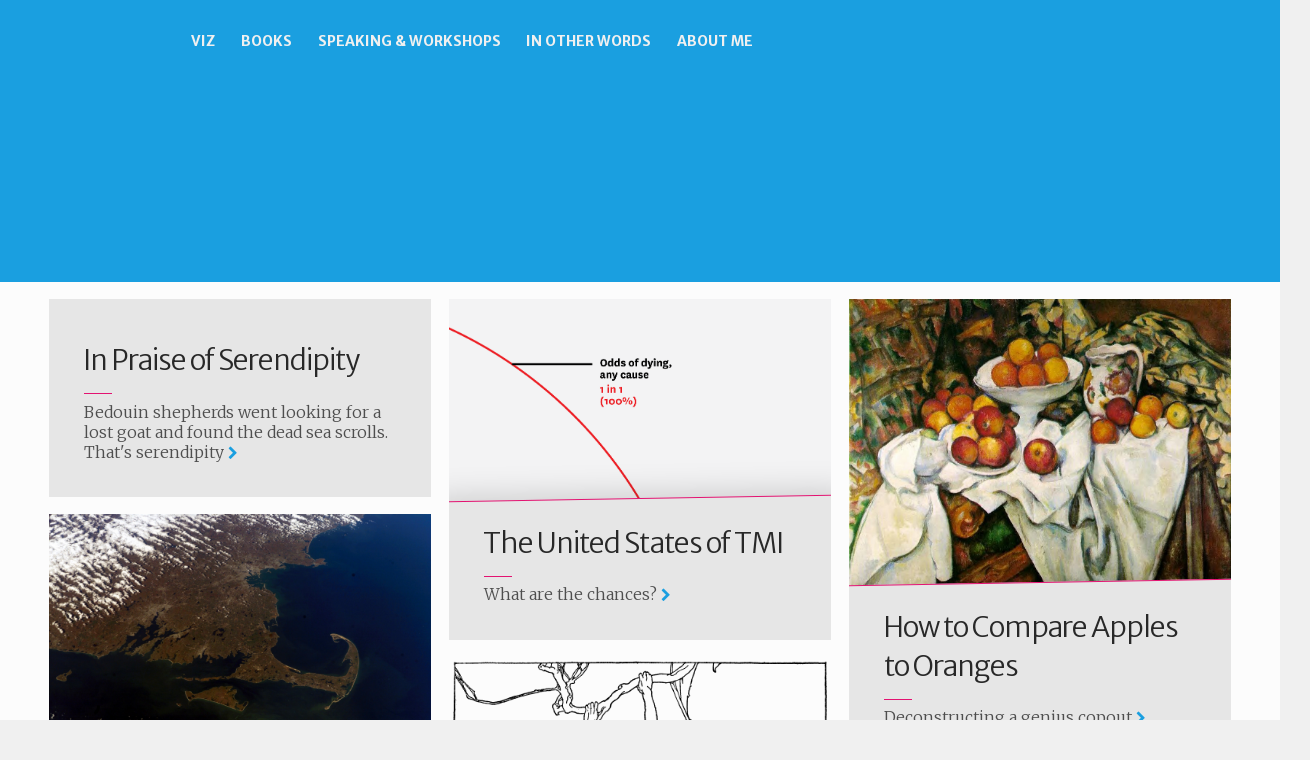

--- FILE ---
content_type: text/html; charset=utf-8
request_url: https://scottberinato.com/page/3/
body_size: 2668
content:
<!DOCTYPE html>
<html>

	<head>
		<meta http-equiv="Content-Type" content="text/html" charset="UTF-8" />
		<meta http-equiv="X-UA-Compatible" content="IE=edge,chrome=1" />

		<title>scott berinato (Page 3)</title>

		<meta name="HandheldFriendly" content="True" />
		<meta name="viewport" content="width=device-width, initial-scale=1.0" />

		<link rel="stylesheet" type="text/css" href="https://scottberinato.com/assets/css/dependencies.css?v=375a176577" />
		<link rel="stylesheet" type="text/css" href="https://scottberinato.com/assets/css/style.css?v=375a176577" />

		<link rel="icon" href="https://scottberinato.com/content/images/size/w256h256/2017/07/logobar-icon-1.png" type="image/png">
    <link rel="canonical" href="https://scottberinato.com/page/3/">
    <meta name="referrer" content="no-referrer-when-downgrade">
    <link rel="prev" href="https://scottberinato.com/page/2/">
    <link rel="next" href="https://scottberinato.com/page/4/">
    <meta name="generator" content="Ghost 6.16">
    <link rel="alternate" type="application/rss+xml" title="scott berinato" href="https://scottberinato.com/rss/">
    <script defer src="https://cdn.jsdelivr.net/ghost/portal@~2.58/umd/portal.min.js" data-i18n="true" data-ghost="https://scottberinato.com/" data-key="688d73e8ffc4982316ce8acc3a" data-api="https://scott-berinato.ghost.io/ghost/api/content/" data-locale="en" crossorigin="anonymous"></script><style id="gh-members-styles">.gh-post-upgrade-cta-content,
.gh-post-upgrade-cta {
    display: flex;
    flex-direction: column;
    align-items: center;
    font-family: -apple-system, BlinkMacSystemFont, 'Segoe UI', Roboto, Oxygen, Ubuntu, Cantarell, 'Open Sans', 'Helvetica Neue', sans-serif;
    text-align: center;
    width: 100%;
    color: #ffffff;
    font-size: 16px;
}

.gh-post-upgrade-cta-content {
    border-radius: 8px;
    padding: 40px 4vw;
}

.gh-post-upgrade-cta h2 {
    color: #ffffff;
    font-size: 28px;
    letter-spacing: -0.2px;
    margin: 0;
    padding: 0;
}

.gh-post-upgrade-cta p {
    margin: 20px 0 0;
    padding: 0;
}

.gh-post-upgrade-cta small {
    font-size: 16px;
    letter-spacing: -0.2px;
}

.gh-post-upgrade-cta a {
    color: #ffffff;
    cursor: pointer;
    font-weight: 500;
    box-shadow: none;
    text-decoration: underline;
}

.gh-post-upgrade-cta a:hover {
    color: #ffffff;
    opacity: 0.8;
    box-shadow: none;
    text-decoration: underline;
}

.gh-post-upgrade-cta a.gh-btn {
    display: block;
    background: #ffffff;
    text-decoration: none;
    margin: 28px 0 0;
    padding: 8px 18px;
    border-radius: 4px;
    font-size: 16px;
    font-weight: 600;
}

.gh-post-upgrade-cta a.gh-btn:hover {
    opacity: 0.92;
}</style>
    <script defer src="https://cdn.jsdelivr.net/ghost/sodo-search@~1.8/umd/sodo-search.min.js" data-key="688d73e8ffc4982316ce8acc3a" data-styles="https://cdn.jsdelivr.net/ghost/sodo-search@~1.8/umd/main.css" data-sodo-search="https://scott-berinato.ghost.io/" data-locale="en" crossorigin="anonymous"></script>
    
    <link href="https://scottberinato.com/webmentions/receive/" rel="webmention">
    <script defer src="/public/cards.min.js?v=375a176577"></script>
    <link rel="stylesheet" type="text/css" href="/public/cards.min.css?v=375a176577">
    <script defer src="/public/member-attribution.min.js?v=375a176577"></script><style>:root {--ghost-accent-color: #15171A;}</style>
	</head>

	<body class="paged">
		<section id="wrapper">
			<div id="ajax-container">
				
					<nav id="nav" class="nav">
					
					<div class="nav-logo">
						<a href="">
								<span class="name"></span>
						</a>
					</div>
					
					<div class="top-nav">
						<div class="menu-header">
	<ul class="menu-list">
		<div>	
				<li class="menu-list-item">
					<a class="viz" href="https://scottberinato.com/tag/viz/">Viz</a>
				</li>
				<li class="menu-list-item">
					<a class="books" href="https://scottberinato.com/good-charts-book/">Books</a>
				</li>
				<li class="menu-list-item">
					<a class="speaking-workshops" href="https://scottberinato.com/speaking/">Speaking &amp; Workshops</a>
				</li>
				<li class="menu-list-item">
					<a class="in-other-words" href="https://scottberinato.com/tag/in-other-words/">In Other Words</a>
				</li>
				<li class="menu-list-item">
					<a class="about-me" href="https://scottberinato.com/about/">About Me</a>
				</li>

		</div>
	</ul>
</div>

					</div>		
			
					</nav>

					<style> #header .inner {display:none;}</style>

				
<header id="header" class="header">
	<div class="inner">			
		<a class="header-title" href="">
			<h1 class="header-name"></h1>
			 	
		</a>
	</div>

</header>

<div id="post-index" class="container">

	<main class="content" role="main">
	
		<div class="post-list">
	
	<div id="push">

			<article class="post tag-in-other-words tag-serendipity tag-eureka no-image">
				<div class="inner">
					<a class="post-link" href="https://scottberinato.com/in-praise-of-serendipity/"></a>
			
					<h2 class="post-title"><a href="https://scottberinato.com/in-praise-of-serendipity/">In Praise of Serendipity</a></h2>
					<p class="post-excerpt">Bedouin shepherds went looking for a lost goat and found the dead sea scrolls. That&#x27;s serendipity
					<span class="post-more"><a href="https://scottberinato.com/in-praise-of-serendipity/"><i class="fa fa-chevron-right"></i></a></span></p>
				</div>
			</article>
			<article class="post tag-in-other-words tag-viz tag-probability">
				<div class="inner">
					<a class="post-link" href="https://scottberinato.com/the-united-states-of-tmi/"></a>
						<figure class="post-image">
							<a href="https://scottberinato.com/the-united-states-of-tmi/"><img src="https://scottberinato.com/content/images/2017/07/odda-01-1.png" alt="" /></a>
						</figure>
			
					<h2 class="post-title"><a href="https://scottberinato.com/the-united-states-of-tmi/">The United States of TMI</a></h2>
					<p class="post-excerpt">What are the chances?
					<span class="post-more"><a href="https://scottberinato.com/the-united-states-of-tmi/"><i class="fa fa-chevron-right"></i></a></span></p>
				</div>
			</article>
			<article class="post tag-in-other-words tag-metaphors tag-fruit">
				<div class="inner">
					<a class="post-link" href="https://scottberinato.com/how-to-compare-apples-to-oranges/"></a>
						<figure class="post-image">
							<a href="https://scottberinato.com/how-to-compare-apples-to-oranges/"><img src="https://scottberinato.com/content/images/2017/07/cez-1.jpeg" alt="" /></a>
						</figure>
			
					<h2 class="post-title"><a href="https://scottberinato.com/how-to-compare-apples-to-oranges/">How to Compare Apples to Oranges</a></h2>
					<p class="post-excerpt">Deconstructing a genius copout
					<span class="post-more"><a href="https://scottberinato.com/how-to-compare-apples-to-oranges/"><i class="fa fa-chevron-right"></i></a></span></p>
				</div>
			</article>
			<article class="post tag-in-other-words tag-cape-cod tag-geology">
				<div class="inner">
					<a class="post-link" href="https://scottberinato.com/the-fate-of-cape-cod/"></a>
						<figure class="post-image">
							<a href="https://scottberinato.com/the-fate-of-cape-cod/"><img src="https://scottberinato.com/content/images/2017/07/cc-1.jpeg" alt="" /></a>
						</figure>
			
					<h2 class="post-title"><a href="https://scottberinato.com/the-fate-of-cape-cod/">The Fate of Cape Cod</a></h2>
					<p class="post-excerpt">Erosion must be accepted
					<span class="post-more"><a href="https://scottberinato.com/the-fate-of-cape-cod/"><i class="fa fa-chevron-right"></i></a></span></p>
				</div>
			</article>
			<article class="post tag-in-other-words tag-etymology tag-mozart">
				<div class="inner">
					<a class="post-link" href="https://scottberinato.com/root-meaning/"></a>
						<figure class="post-image">
							<a href="https://scottberinato.com/root-meaning/"><img src="https://scottberinato.com/content/images/2017/07/odysa.png" alt="" /></a>
						</figure>
			
					<h2 class="post-title"><a href="https://scottberinato.com/root-meaning/">Root Meaning</a></h2>
					<p class="post-excerpt">Fun with etymology
					<span class="post-more"><a href="https://scottberinato.com/root-meaning/"><i class="fa fa-chevron-right"></i></a></span></p>
				</div>
			</article>
			<article class="post tag-viz tag-persuasion tag-climate no-image">
				<div class="inner">
					<a class="post-link" href="https://scottberinato.com/flat-line/"></a>
			
					<h2 class="post-title"><a href="https://scottberinato.com/flat-line/">Flat Line</a></h2>
					<p class="post-excerpt">It means steady. Safe. Changeless. Right?
					<span class="post-more"><a href="https://scottberinato.com/flat-line/"><i class="fa fa-chevron-right"></i></a></span></p>
				</div>
			</article>

	</div>

</div>

<nav id="pagination" class="pagination" role="pagination">
	<div class="inner">
	        <a class="pagination-item pagination-next" href="/page/2/"><i class="fa fa-chevron-left"></i></a>
	    <span class="pagination-info">Page 3 of 4</span>
	        <a class="pagination-item pagination-prev" href="/page/4/"><i class="fa fa-chevron-right"></i></a>
	    <div class="clear"></div>
	</div>
</nav>
	
	</main>

</div>
				
			<div id="body-class" style="display: none;" class="paged"></div>

				<footer id="footer">
					<section class="credits">
						<span class="fa fa-copyright"></span><span class="credits-ip"> 2017  |  Scott Berinato  |  All Rights Reserved</span>
					</section>
				</footer>
			</div>
		</section>
		<!--jquery-->
<script src="https://ajax.googleapis.com/ajax/libs/jquery/3.2.1/jquery.min.js"></script>

<!--mansonry and scroll/image fx libs-->
<script type="text/javascript" src="https://unpkg.com/imagesloaded@4.1/imagesloaded.pkgd.min.js"></script>
<script type="text/javascript" src="https://unpkg.com/masonry-layout@4.0/dist/masonry.pkgd.min.js"></script>
<script type="text/javascript" src="https://cdn.jsdelivr.net/scrollreveal.js/3.0.9/scrollreveal.min.js"></script>

<!-- font awesome-->
<script type="text/javascript" src="https://use.fontawesome.com/539a0562d6.js"></script>

<!-- simpleaudio-->
<script type="text/javascript" src="/assets/js/audiosimple.js"></script>

<!-- live reload-->
<script>document.write('<script src="http://' + (location.host || '${1:localhost}').split(':')[0] + ':${2:35729}/livereload.js?snipver=1"></' + 'script>')</script>
		
		<script type="text/javascript" src="https://scottberinato.com/assets/js/dependencies.js?v=375a176577"></script>
		<script type="text/javascript" src="https://scottberinato.com/assets/js/script.js?v=375a176577"></script>	
	</body>
</html>

--- FILE ---
content_type: text/css; charset=UTF-8
request_url: https://scottberinato.com/assets/css/dependencies.css?v=375a176577
body_size: 4433
content:
/*! normalize.css v3.0.3 | MIT License | github.com/necolas/normalize.css */

img,
legend {
    border: 0
}

legend,
td,
th {
    padding: 0
}

html {
    font-family: sans-serif;
    -ms-text-size-adjust: 100%;
    -webkit-text-size-adjust: 100%
}

body {
    margin: 0
}

article,
aside,
details,
figcaption,
figure,
footer,
header,
hgroup,
main,
menu,
nav,
section,
summary {
    display: block
}

audio,
canvas,
progress,
video {
    display: inline-block;
    vertical-align: baseline;
}

audio::-webkit-media-controls-volume-slider-container {
    display:none;
}

audio::-webkit-media-controls-volume-slider {
    display:none;
}

audio:not([controls]) {
    display: none;
    height: 0
}

[hidden],
template {
    display: none
}

a {
    background-color: transparent
}

a:active,
a:hover {
    outline: 0
}

abbr[title] {
    border-bottom: 1px dotted
}

b,
optgroup,
strong {
    font-weight: 700
}

dfn {
    font-style: italic
}

h1 {
    font-size: 2em;
    margin: .67em 0
}

mark {
    background: #ff0;
    color: #000
}

small {
    font-size: 80%
}

sub,
sup {
    font-size: 75%;
    line-height: 0;
    position: relative;
    vertical-align: baseline
}

sup {
    top: -.5em
}

sub {
    bottom: -.25em
}

svg:not(:root) {
    overflow: hidden
}

figure {
    margin: 1em 40px
}

hr {
    box-sizing: content-box;
    height: 0
}

pre,
textarea {
    overflow: auto
}

code,
kbd,
pre,
samp {
    font-family: monospace, monospace;
    font-size: 1em
}

button,
input,
optgroup,
select,
textarea {
    color: inherit;
    font: inherit;
    margin: 0
}

.hljs-attribute,
.hljs-doctag,
.hljs-keyword,
.hljs-meta-keyword,
.hljs-name,
.hljs-selector-tag,
.hljs-strong {
    font-weight: 700
}

button {
    overflow: visible
}

button,
select {
    text-transform: none
}

button,
html input[type=button],
input[type=reset],
input[type=submit] {
    -webkit-appearance: button;
    cursor: pointer
}

button[disabled],
html input[disabled] {
    cursor: default
}

button::-moz-focus-inner,
input::-moz-focus-inner {
    border: 0;
    padding: 0
}

input {
    line-height: normal
}

input[type=checkbox],
input[type=radio] {
    box-sizing: border-box;
    padding: 0
}

input[type=number]::-webkit-inner-spin-button,
input[type=number]::-webkit-outer-spin-button {
    height: auto
}

input[type=search] {
    -webkit-appearance: textfield;
    box-sizing: content-box
}

input[type=search]::-webkit-search-cancel-button,
input[type=search]::-webkit-search-decoration {
    -webkit-appearance: none
}

fieldset {
    border: 1px solid silver;
    margin: 0 2px;
    padding: .35em .625em .75em
}

table {
    border-collapse: collapse;
    border-spacing: 0
}

.hljs {
    display: block;
    overflow-x: auto;
    padding: .5em;
    background: #F0F0F0
}

.hljs,
.hljs-subst {
    color: #444
}

.hljs-comment {
    color: #888
}

.hljs-deletion,
.hljs-number,
.hljs-quote,
.hljs-selector-class,
.hljs-selector-id,
.hljs-string,
.hljs-template-tag,
.hljs-type {
    color: #800
}

.hljs-section,
.hljs-title {
    color: #800;
    font-weight: 700
}

.hljs-link,
.hljs-regexp,
.hljs-selector-attr,
.hljs-selector-pseudo,
.hljs-symbol,
.hljs-template-variable,
.hljs-variable {
    color: #BC6060
}

.hljs-literal {
    color: #78A960
}

.hljs-addition,
.hljs-built_in,
.hljs-bullet,
.hljs-code {
    color: #397300
}

.hljs-meta {
    color: #1f7199
}

.hljs-meta-string {
    color: #4d99bf
}

.hljs-emphasis {
    font-style: italic
}

#nprogress {
    pointer-events: none
}

#nprogress .bar {
    background: #29d;
    position: fixed;
    z-index: 1031;
    top: 0;
    left: 0;
    width: 100%;
    height: 2px
}

#nprogress .peg {
    display: block;
    position: absolute;
    right: 0;
    width: 100px;
    height: 100%;
    box-shadow: 0 0 10px #29d, 0 0 5px #29d;
    opacity: 1;
    -webkit-transform: rotate(3deg) translate(0, -4px);
    transform: rotate(3deg) translate(0, -4px)
}

#nprogress .spinner {
    display: block;
    position: fixed;
    z-index: 1031;
    top: 15px;
    right: 15px
}

#nprogress .spinner-icon {
    width: 18px;
    height: 18px;
    box-sizing: border-box;
    border: 2px solid transparent;
    border-top-color: #29d;
    border-left-color: #29d;
    border-radius: 50%;
    -webkit-animation: nprogress-spinner 400ms linear infinite;
    animation: nprogress-spinner 400ms linear infinite
}

.nprogress-custom-parent {
    overflow: hidden;
    position: relative
}

.nprogress-custom-parent #nprogress .bar,
.nprogress-custom-parent #nprogress .spinner {
    position: absolute
}

@-webkit-keyframes nprogress-spinner {
    0% {
        -webkit-transform: rotate(0)
    }
    100% {
        -webkit-transform: rotate(360deg)
    }
}

@keyframes nprogress-spinner {
    0% {
        -webkit-transform: rotate(0);
        transform: rotate(0)
    }
    100% {
        -webkit-transform: rotate(360deg);
        transform: rotate(360deg)
    }
}


/*# sourceMappingURL=[data-uri] */

--- FILE ---
content_type: text/css; charset=UTF-8
request_url: https://scottberinato.com/assets/css/style.css?v=375a176577
body_size: 8293
content:
/*FONT DECLARATIONS*/

@import url('https://fonts.googleapis.com/css?family=Merriweather:300,300i,400,400i,700,700i,900,900i');
@import url('https://fonts.googleapis.com/css?family=Merriweather+Sans:300,300i,400,400i,700,700i,800,800i');
@import url('https://fonts.googleapis.com/css?family=Raleway:100,100i,200,200i,300,300i,400,400i,500,500i,600,600i,700,700i,800,800i,900,900i');
@import url('https://fonts.googleapis.com/css?family=Cormorant');
@import url('https://fonts.googleapis.com/css?family=Inconsolata:400,700');

@font-face {
    font-family: 'icons';
    src: url("../fonts/icons.eot?9008467");
    src: url("../fonts/icons.eot?9008467#iefix") format("embedded-opentype"), url("../fonts/icons.woff2?9008467") format("woff2"), url("../fonts/icons.woff?9008467") format("woff"), url("../fonts/icons.ttf?9008467") format("truetype"), url("../fonts/icons.svg?9008467#icons") format("svg");
    font-weight: normal;
    font-style: normal;
}

/*ICONS AND BUTTONS STUFF*/

p .icons {
    font-family: 'RaphaelIcons';
    font-size: 3em;
    top: 0.1em;
    cursor:pointer;
}

.fa {
    cursor:pointer;
    line-height: 1.7em;
    padding-bottom:0.2em;
}

.playPause .fa {
    font-size: x-large;
    border-bottom:none;
}

.playPause.fa:hover {
       opacity: 0.6;
       border-bottom:none;
}

button {
    border-top:0px;
    border-right:0px;
    border-left:0px;
    background:none;
}

/*ALL THE PLACES BORDER BOTTOM APPLIES*/
    /*BORDER BOTTOM NON HOVER STATE, PINK*/

    button,
    .post-nav-icon .fa,
    .post-content a,
    .post .post-meta,
    #header .header-image,
    #header .header-cover:after,
    #footer a,
    .post .post-title:before,
    .post-subscribe .post-subscribe-form .post-subscribe-button,
    .pagination .pagination-item {
        border-bottom:1px solid rgba(227,19,113,1);
    }   

    /*BORDER BOTTOM HOVER STATE, BLUE*/

    button:hover,
    .fa:hover,
    .post-footer .post-tags a:hover,
    .pagination .pagination-item:hover,
    .pagination .pagination-item:focus,
    #footer a:hover,
    .post .post-meta a:hover,
    .post .post-meta a:focus,
    .post-subscribe .post-subscribe-form .post-subscribe-button:hover,
    .post-subscribe .post-subscribe-form .post-subscribe-button:focus  {
        border-bottom:1px solid rgba(26,159,224,1);
    }


/*GUTS OF THE SITE - STANDARD FUNCTIONS - SOME BODY STYLES*/

body {
    font-family: 'Merriweather', serif;
    font-weight:300;
    font-size:1.1em;
    line-height:1.5em;
    color: #282828;
}

::-moz-selection,
::-moz-selection {
    color: #222;
    background: #D6EDFF;
    text-shadow: none
}

::-moz-selection,
::selection {
    color: #222;
    background: #D6EDFF;
    text-shadow: none
}

a {
    color: inherit;
    text-decoration: none;
    font-weight: 300;
    transition: all ease-out 0.4s
}

h1,
h2,
h3,
h4,
h5,
h6 {
    font-family:'Merriweather Sans', sans-serif;
    text-rendering: optimizeLegibility;
    color: rgba(40,40,40,0.8);
}

h1 a,
h2 a,
h3 a,
h4 a,
h5 a,
h6 a {
    font-weight: inherit;
    color: inherit
}

h1 {
    font-size: 2em;
    line-height: 1em;
    margin: 2em 0 -0.5em
}

h2 {
    font-size: 1.75em;
    line-height: 1.143em;
    margin: 2.286em 0 -0.571em
}

h3 {
    font-size: 1.5em;
    line-height: 1.334em;
    margin: 2em 0 -0.667em
}

h4 {
    font-size: 1.25em;
    line-height: 1.2em;
    margin: 2.4em 0 -0.8em
}

p {
    margin: 2em auto
}

ul {
    list-style: none;
}

li {
    position: relative;
}

ul>li:before,
ol>li:before {
    position: absolute;
    width: 2em;
    margin-left: -3em;
    font-size: 1em;
    font-weight: 600;
    line-height: 1.5em;
    text-align: right;
}

ul>li:before {
    font-family: "FontAwesome";
    /*content: '*'*/
    content:"\f105";
    color:rgba(26,159,224,1);
}

ol {
    list-style-type: none;
    counter-reset: item
}

ol>li:before {
    content: counter(item) ". " !important;
    counter-increment: item
}

ol,
ul {
    padding-left: 3em;
    margin: 2em auto
}

ol ol,
ol ul,
ul ol,
ul ul {
    padding-left: 1.5em;
    margin: 1em auto
}

dl {
    margin: 2em auto
}

dl dt {
    font-size: 0.875em;
    line-height: 1.143em;
    font-weight: 700;
    margin-bottom: 0.571em;
    color: #1F2026
}

dl dd {
    margin-left: 1em;
    margin-bottom: 1.5em
}

hr {
    display: block;
    height: 1px;
    margin: 2em 0;
    padding: 0;
    background: #E1E2E6;
    border: 0
}

blockquote {
    font-family:'Merriweather Sans', sans-serif;
    font-size: 0.9em;
    margin: 2em auto;
    padding: 0 1em;
    box-sizing: border-box;
    border-left: 1px solid rgba(227,19,113,1);
    font-weight: 300;
    color: #595B66;
    background: transparent
}

blockquote:hover {
    border-left: 1px solid rgba(26,159,224,1);
}

blockquote * {
    margin: 1em auto
}

blockquote *:first-child {
    margin-top: 0
}

blockquote *:last-child {
    margin-bottom: 0
}

.pull {
font-family: 'Raleway', sans-serif;
font-size: 3.8em;
width: 50vw;
line-height:0.9em;
}

.epigraph {
    font-family: 'Cormorant', serif;
    font-size:2em;
    font-weight:200;
    color:#282828;
    line-height:0.9em;
    width:50%;
}

.footnote-item {
    font-family: 'Merriweather Sans', sans-serif;
    font-size:0.7em;
    color:rgba(40,40,40,0.75);
}

em,
i {
    font-weight: 300;
    font-style: italic;
}

em a,
i a {
    font-weight: inherit;
    font-style: inherit;
    color: inherit
}

strong,
b {
    font-weight: 700;
}

strong a,
b a {
    font-weight: inherit;
    color: inherit
}

small {
    font-size: 0.9em
}

mark {
    background-color: #FFC336
}

code,
tt {
    display: inline-block;
    position: relative;
    top: -1px;
    padding: 3px 6px;
    margin: -1px 2px;
    font-family: 'Inconsolata', monospace;
    font-size: 0.875em;
    line-height: 1.143em;
    white-space: pre;
    background: #E1E2E6;
    color: #000;
    font-weight: 400;
    border-radius: 2px
}

pre {
    margin: 2em auto;
    width: 100%;
    padding: 1em;
    font-family: 'Inconsolata', monospace;
    white-space: pre;
    overflow: auto;
    background: #9D9FA6;
    color: #fff;
    box-sizing: border-box
}

pre code,
pre tt {
    position: static;
    top: auto;
    font-size: 1em;
    line-height: 1.5em;
    white-space: -moz-pre-wrap;
    white-space: pre-wrap;
    vertical-align: inherit;
    border: none;
    padding: 0;
    background: transparent
}

pre.codeblock {
    position: relative;
    padding: 1em;
    overflow: hidden
}

pre.codeblock code {
    display: block;
    border: 0;
    padding: 1.5em;
    padding-left: 4em;
    margin: -1em;
    white-space: inherit;
    overflow-x: scroll;
    background: #E1E2E6
}

pre.codeblock .lines {
    position: absolute;
    width: 3em;
    height: 100%;
    left: 0;
    top: 0;
    padding: 1.5em 0;
    border-right: 1px solid #D4D5D9;
    font-size: 1em;
    line-height: 1.5em;
    text-align: right;
    box-sizing: border-box;
    background: #E1E2E6;
    -webkit-user-select: none;
    -moz-user-select: none;
    -ms-user-select: none;
    user-select: none;
    cursor: default
}

pre.codeblock .lines .line {
    display: block;
    padding-right: 0.5em;
    color: #9D9FA6
}

kbd {
    display: inline-block;
    margin: 0 2px 4px;
    padding: 1px 8px;
    border: #ccc 1px solid;
    color: #666;
    text-shadow: #fff 0 1px 0;
    font-size: 0.875em;
    font-weight: bold;
    background: #F2F3F5;
    border-radius: 4px;
    box-shadow: 0 1px 0 rgba(0, 0, 0, 0.2), 0 1px 0 0 #fff inset
}

table {
    width: 100%;
    max-width: 100%;
    margin: 2em 0;
    background-color: transparent;
    border: 1px solid #E1E2E6
}

table th,
table td {
    position: relative;
    padding: 1em;
    line-height: 1em;
    text-align: left;
    border: 1px solid #E1E2E6
}

table th {
    font-weight: 700;
    font-size: 0.75em;
    line-height: 1.334em;
    padding: 1.334em;
    color: #1F2026
}


/*IMAGE AND MEDIA INCLUDING STYLES FOR USE WITH MARKDOWN #*/

img {
    display: block;
    max-width: 100%;
    height: auto;
    margin: 2.5em, auto, 1em, auto;
    }

img[src$="#sig"] {
    margin: 0;
}

.full-width,
img[src$="#full"] {
  max-width:100vw;
  position: relative;
  left: 50%;
  right: 50%;
  margin-left: -50vw;
  margin-right: -50vw;
}
    

img[src$="#inline"] {
    padding: 1em;
    border:1px solid rgba(212,212,212,1);

}

img + em {
    font-family: 'Merriweather Sans', sans-serif;
    font-size: 0.75em;
    font-weight: 200;
    color: rgba(40,40,40,0.8);
    line-height:0.1em;
}



iframe {
    margin: 2.5em auto
}

.fluid-width-video-wrapper {
    margin: 2.5em auto
}

.fluid-width-video-wrapper iframe {
    margin: auto
}

#nprogress .bar {
    background: rgba(227,19,113,1);!important;
    height: 3px !important
}

#nprogress .bar .peg {
    box-shadow: none !important
}

#nprogress .spinner {
    display: none !important;
    top: 50% !important;
    right: 50% !important
}

#nprogress .spinner .spinner-icon {
    width: 4em !important;
    height: 4em !important;
    margin: -4em -4em 0 0 !important;
    border-top-color: rgba(227,19,113,1);!important;
    border-left-color: rgba(227,19,113,1);!important
}

/*BODY AND PAGE STYLES*/
body {
    background: rgba(240,240,240,1);
}

.menu-initial body {
    transition: all ease-out 0.3s;
    overflow: hidden
}

.inner {
    max-width: 40em;
    margin: 0 auto;
}

#wrapper {
    position: relative;
    box-sizing: border-box;
    width: 100%;
    min-height: 100vh;
    padding-bottom: 6em;
 	background: rgba(252,252,252,1);
}


@-webkit-keyframes pushPrev {
    0% {
        -webkit-transform: translate3d(0, 0, 0);
        transform: translate3d(0, 0, 0)
    }
    75% {
        opacity: 1
    }
    100% {
        -webkit-transform: translate3d(-150%, 0, 0);
        transform: translate3d(-150%, 0, 0);
        opacity: 0
    }
}

@keyframes pushPrev {
    0% {
        -webkit-transform: translate3d(0, 0, 0);
        transform: translate3d(0, 0, 0)
    }
    75% {
        opacity: 1
    }
    100% {
        -webkit-transform: translate3d(-150%, 0, 0);
        transform: translate3d(-150%, 0, 0);
        opacity: 0
    }
}

@-webkit-keyframes pushedPrev {
    0% {
        -webkit-transform: translate3d(100%, 0, 0);
        transform: translate3d(100%, 0, 0);
        opacity: 0
    }
    100% {
        -webkit-transform: translate3d(0, 0, 0);
        transform: translate3d(0, 0, 0);
        opacity: 1
    }
}

@keyframes pushedPrev {
    0% {
        -webkit-transform: translate3d(100%, 0, 0);
        transform: translate3d(100%, 0, 0);
        opacity: 0
    }
    100% {
        -webkit-transform: translate3d(0, 0, 0);
        transform: translate3d(0, 0, 0);
        opacity: 1
    }
}

@-webkit-keyframes pushNext {
    0% {
        -webkit-transform: translate3d(0, 0, 0);
        transform: translate3d(0, 0, 0)
    }
    75% {
        opacity: 1
    }
    100% {
        -webkit-transform: translate3d(150%, 0, 0);
        transform: translate3d(150%, 0, 0);
        opacity: 0
    }
}

@keyframes pushNext {
    0% {
        -webkit-transform: translate3d(0, 0, 0);
        transform: translate3d(0, 0, 0)
    }
    75% {
        opacity: 1
    }
    100% {
        -webkit-transform: translate3d(150%, 0, 0);
        transform: translate3d(150%, 0, 0);
        opacity: 0
    }
}

@-webkit-keyframes pushedNext {
    0% {
        -webkit-transform: translate3d(-100%, 0, 0);
        transform: translate3d(-100%, 0, 0);
        opacity: 0
    }
    100% {
        -webkit-transform: translate3d(0, 0, 0);
        transform: translate3d(0, 0, 0);
        opacity: 1
    }
}

@keyframes pushedNext {
    0% {
        -webkit-transform: translate3d(-100%, 0, 0);
        transform: translate3d(-100%, 0, 0);
        opacity: 0
    }
    100% {
        -webkit-transform: translate3d(0, 0, 0);
        transform: translate3d(0, 0, 0);
        opacity: 1
    }
}

#push {
    -webkit-transform: translate3d(0, 0, 0);
    transform: translate3d(0, 0, 0);
    -webkit-transform-style: preserve-3d;
    transform-style: preserve-3d;
    opacity: 1
}

.push-next #push {
    -webkit-animation: pushNext ease-in 0.5s forwards !important;
    animation: pushNext ease-in 0.5s forwards !important
}

.pushed-next #push {
    -webkit-animation: pushedNext ease-out 0.5s forwards;
    animation: pushedNext ease-out 0.5s forwards
}

.push-prev #push {
    -webkit-animation: pushPrev ease-in 0.5s forwards !important;
    animation: pushPrev ease-in 0.5s forwards !important
}

.pushed-prev #push {
    -webkit-animation: pushedPrev ease-out 0.5s forwards;
    animation: pushedPrev ease-out 0.5s forwards
}

/* SITE NAVIGATION*/

#nav {
    position: relative;
    background:rgba(26,159,224,1);;
    z-index: 70;
    transition: all ease-out 0.4s;
    -webkit-transform: translate3d(0, 0, 0);
    transform: translate3d(0, 0, 0);
    -webkit-transform-style: preserve-3d;
    transform-style: preserve-3d;
    opacity: 1
}

#nav:after {
    clear: both;
    content: '';
    display: table
}

#nav .nav-logo {
    float: left;
    max-width: 100%;
    height: 4em;
    padding: 1em 3em 1em 1em;
    margin-right:1em;
    box-sizing: border-box
}

#nav .nav-logo:hover {
    background:rgba(26,159,224,0.3);
    transition: all ease-in 0.4s;
}

#nav .nav-logo .name {
    font-family:'Raleway', sans-serif;
    font-size:1.4em;
    display: block;
    line-height: 1.6em;
    font-weight: 800;
    color: rgba(240,240,240,1);
    overflow: hidden;
    text-overflow: ellipsis;
    white-space: nowrap;
    margin-left:4.2em;
    cursor:pointer;
}

.home-nav {
    margin-left:8.2em;
    padding-top: 4.6em;
}

.top-nav {
    padding: 1.72em;
}

.home-nav li,
.top-nav li  {
    font-family: 'Merriweather Sans', sans-serif;
    text-transform: uppercase;
    color:rgba(240,240,240,1);
    font-size:0.8em;
    float:left;
    margin-right:2%;
    line-height: 1.7em;
    z-index:2;
}

.home-nav li:hover,
.top-nav li:hover, 
.fa-twitter:hover {
    color:rgba(40,40,40,1);
}

.menu-list {
    width: 100vw;
    padding:0;
    margin:0;
}

.menu-list-item a {
    font-weight:700;
}

/*HEADER*/

#header {
    position: relative;
    padding: 6em 0;
    background:rgba(26,159,224,1);
}

#header .inner {
    position: relative;
    z-index: 2
}

#header .header-title {
    /*display: block;*/
    float:left;
}

#header .header-name {
    font-family: 'Raleway', sans-serif;
    font-weight: 800;
    letter-spacing: -1px;
    display: block;
    line-height: 1em;
    font-size: 3em;
    text-decoration: none;
    padding-top: 1em;
    margin: 0 0 0 -4.6em;
    color:rgba(26,159,224,1);
    }


.home-template #header .header-name {
    color:rgba(240,240,240,1);
}

#header .header-description {
    font-family: 'Raleway', sans-serif;
    font-weight:400;
    font-size:2em;
    display: block;
    margin: 1em auto 0;
    color: rgba(227,19,113,1);
    position: relative;
    font-weight: 100
}

#header .header-description:after {
    content: '';
    position: absolute;
    height: 2px;
    width: 100px;
    margin-left: -85%;
    left: 50%;
    top: -0.5em;
}

#header.has-cover .header-description {
    margin-left:-33.5%;
    font-weight:400;
    color: rgba(227,19,113,1);    
}

#header.has-cover .header-description:after {
    margin-left:-50%;
    background: rgba(227,19,113,1);   	
}


#header .header-image {
    width: 3em;
    height: 3em;
    margin: -1em auto 1em;
    overflow: hidden;
    border-radius: 3em;
}

#header .header-image img {
    width: 100%;
    margin: auto;
}

#header .header-cover {
    position: absolute;
    width: 100%;
    height: 100%;
    top: 0;
    left: 0;
    margin-top: -4em;
    padding: 4em 0;
    background: no-repeat fixed center 50% / cover;
    z-index: 1
}

#header .header-cover:before {
    content: '';
    position: absolute;
    width: 100%;
    height: 100%;
    left: 0;
    top: 0;
}

#header .header-cover:after {
    content: '';
    position: absolute;
    width: 100%;
    left: 0;
    bottom: 0;
}

/*FOOTER*/

#footer {
    position: absolute;
    width: 100%;
    left: 0;
    bottom: 0;
    font-size: 0.75em;
    line-height: 1.334em;
    background: #282828;
    color: rgba(212,212,212,1);
    z-index: 20;
    transition: all ease-out 0.4s;
    -webkit-transform: translate3d(0, 0, 0);
    transform: translate3d(0, 0, 0);
    -webkit-transform-style: preserve-3d;
    transform-style: preserve-3d;
    opacity: 1
}

#footer a {
    font-weight: 300;
}

#footer .credits {
    font-family:'Merriweather Sans', sans-serif;
    text-align: center;
    font-size: 0.8em;
    line-height: 1.334em;
    padding: 2.667em;
    overflow: auto
}


#footer .credits .credits-theme {
    float: left
}

#footer .credits .credits-software {
    float: right
}

#footer .credits .credits-ip {
    font-family:'Merriweather Sans', sans-serif;
}

.loading #footer {
    -webkit-transform: translate3d(0, 100%, 0);
    transform: translate3d(0, 100%, 0);
    opacity: 0
}


/*PAGES AND POSTS*/

.post {
    position: relative;
    z-index: 20
}

.post .post-image {
    display: block;
    margin: 0;
    padding: 0
}

.post .post-image img {
    display: block;
    width: 100%;
    height: auto;
    margin: 0;
    padding: 0
}

.post .post-meta {
/*    display: block;*/
	display:none;
    font-size: 0.75em;
    line-height: 1.334em;
    font-weight: 400;
    margin-bottom: 1.334em
}

.post .post-meta a {
    color: #595B66;
    text-decoration: none;
    border-bottom: 1px solid transparent
}

.post .post-title {
    font-family:'Merriweather Sans', sans-serif;
    position: relative;
    color: #282828;
    font-size: 2.8em;
    line-height: 1.375em;
    font-weight: 100;
    text-indent: -1px;
    letter-spacing: -1px;
    margin: 0.25em 0 0.75em;
}

.post .post-title:before {
    content: '';
    position: absolute;
    left: 0;
    bottom: -0.5em;
    width: 1em;
    /*margin-bottom: 15px;*/
}

.post .post-title a {
    text-decoration: none;
    color: inherit;
    font-weight: inherit
}

.post .post-header {
    padding: 4em 0 0;
    margin-bottom: 3em
}

#post-index {
    position: relative;
    max-width: 1200px;
    margin: 0 auto 4em;
    padding: 0.5em;
    transition: all ease-in 0.5s;
    z-index: 10
}

.loading #post-index {
    opacity: 0
}

@-webkit-keyframes fade {
    0% {
        -webkit-transform: translate3d(0, 3em, 0);
        transform: translate3d(0, 3em, 0);
        opacity: 0
    }
    100% {
        -webkit-transform: translate3d(0, 0, 0);
        transform: translate3d(0, 0, 0);
        opacity: 1
    }
}

@keyframes fade {
    0% {
        -webkit-transform: translate3d(0, 3em, 0);
        transform: translate3d(0, 3em, 0);
        opacity: 0
    }
    100% {
        -webkit-transform: translate3d(0, 0, 0);
        transform: translate3d(0, 0, 0);
        opacity: 1
    }
}

/*HOME PAGES LIST OF POSTS*/

.post-list {
    position: relative
}

.home.post.featured,
.post-list .post {
    width: 33.30%;
    -webkit-transform: translate3d(0, 3em, 0);
    transform: translate3d(0, 3em, 0);
    -webkit-transform-style: preserve-3d;
    transform-style: preserve-3d;
    opacity: 0;
    -webkit-animation: fade ease-out 0.5s forwards;
    animation: fade ease-out 0.5s forwards;
    -webkit-animation-delay: 1.4s;
    animation-delay: 1.4s
}

.home.post.featured {
    margin-top:-2.5em;
}

.feature-space {
    width:100%;
}

.home.post.featured {
    vertical-align: top;
    -webkit-animation-delay: 0.2s;
    animation-delay: 0.2s;
}

.post.featured:nth-child(2) {
   /* display: inline-block;*/
    vertical-align: top;
    -webkit-animation-delay: 0.2s;
    animation-delay: 0.2s;
}

.post.featured:nth-child(3) {
    /*display: inline-block;*/
    vertical-align: top;
    width: 48%;
    -webkit-animation-delay: 0.2s;
    animation-delay: 0.2s;
}

.post-list .post.initial {
    z-index: 25
}

.post-list .post.initial .inner {
    transition: all ease-in 0.5s
}

.post-list .post.active .inner {
    -webkit-transform: scale(1.5);
    transform: scale(1.5)
}

.post-list .post:nth-child(1) {
    -webkit-animation-delay: 0.1s;
    animation-delay: 0.1s
}

.post-list .post:nth-child(2) {
    -webkit-animation-delay: 0.2s;
    animation-delay: 0.2s
}

.post-list .post:nth-child(3) {
    -webkit-animation-delay: 0.3s;
    animation-delay: 0.3s
}

.post-list .post:nth-child(4) {
    -webkit-animation-delay: 0.4s;
    animation-delay: 0.4s
}

.post-list .post:nth-child(5) {
    -webkit-animation-delay: 0.5s;
    animation-delay: 0.5s
}

.post-list .post:nth-child(6) {
    -webkit-animation-delay: 0.6s;
    animation-delay: 0.6s
}

.post-list .post:nth-child(7) {
    -webkit-animation-delay: 0.7s;
    animation-delay: 0.7s
}

.post-list .post:nth-child(8) {
    -webkit-animation-delay: 0.8s;
    animation-delay: 0.8s
}

.post-list .post:nth-child(9) {
    -webkit-animation-delay: 0.9s;
    animation-delay: 0.9s
}

.post-list .post:nth-child(10) {
    -webkit-animation-delay: 1.0s;
    animation-delay: 1.0s
}

.post-list .post:nth-child(11) {
    -webkit-animation-delay: 1.1s;
    animation-delay: 1.1s
}

.post-list .post:nth-child(12) {
    -webkit-animation-delay: 1.2s;
    animation-delay: 1.2s
}

/*MAKING FEATURED POSTS STICKY*/

/*.post-list */.home.post.post.featured .inner {
    background: #282828;
    color:rgba(240,240,240,1);
}

/*.post-list */ /*.home.post.post.featured .inner:after {
    content: '';
    position: absolute;
    right: 0;
    top: 0;
    width: 0;
    height: 0;
    border-right: 3em solid rgba(212,212,212,1);
    border-bottom: 3em solid transparent;
    z-index: 1
}

/*.post-list */ /*.home.post.post.featured .inner:before {
    font-family: 'FontAwesome';
    content:"\f005";
    position: absolute;
    right: 0;
    top: 0;
    width: 1.75em;
    height: 1.75em;
    line-height: 2em;
    text-align: center;
    color: rgba(227,19,113,1);
    z-index: 2
}*/

/*.post-list */.home.post.post.featured .post-image:after {
    border-top: 1px solid rgba(26,159,224,1);
    background: #282828;
    bottom: -2.5em;
    height: 5em
}

/*.post-list */.home.post.post.featured .post-title,
/*.post-list */.home.post .post.featured .post-more a {
    color: rgba(240,240,240,1);
}

.home.post.featured .inner,
.post-list .post .inner {
    padding: 2em;
    margin: 0.5em;
    max-width: none;
    background: rgba(230,230,230,1);
    box-sizing: border-box;
    transition: all ease-out 0.4s;
    -webkit-transform: scale(1);
    transform: scale(1);
    -webkit-transform-style: preserve-3d;
    transform-style: preserve-3d
}


.home.post.featured .post-link,
.post-list .post .post-link {
    position: absolute;
    left: 0;
    top: 0;
    width: 100%;
    height: 100%;
    z-index: 10;
}

.home.post.featured .post-image,
.post-list .post .post-image {
    position: relative;
    margin: -2em -2.0em 0;
    overflow: hidden;
	background: rgba(240,240,240,1);
}

.home.post.featured .post-image img,
.post-list .post .post-image img {
    transition: all ease-out 0.3s;
    -webkit-transform: scale(1);
    transform: scale(1);
    -webkit-transform-style: preserve-3d;
    transform-style: preserve-3d;
    opacity: 1;
}

.home.post.featured .post-image:after,
.post-list .post .post-image:after {
    content: '';
    position: absolute;
    left: -5%;
    bottom: -3em;
    width: 110%;
    height: 4em;
    background: rgba(230,230,230,1);
    border-top: 1px solid rgba(227,19,113,1);
    box-shadow: 0 0 2em rgba(0, 0, 0, 0.2);
    -webkit-transform: rotate(-1deg);
    transform: rotate(-1deg);
    transition: all ease-out 0.1s
}

.home.post.featured:hover .inner,
.home.post.featured:focus .inner,
.post-list .post:hover .inner,
.post-list .post:focus .inner {
    box-shadow: 0 1px 2px rgba(0, 0, 0, 0.05), 0 2px 6px rgba(0, 0, 0, 0.05), 0 8px 48px rgba(0, 0, 0, 0.1)
}

.home.post.featured:hover .post-image img,
.home.post.featured:focus .post-image img,
.post-list .post:hover .post-image img,
.post-list .post:focus .post-image img {
    -webkit-transform: scale(1.05);
    transform: scale(1.05);
    opacity: 0.7
}

.home.post.featured:hover .post-image:after,
.home.post.featured:focus .post-image:after,
.post-list .post:hover .post-image:after,
.post-list .post:focus .post-image:after {
    border-top-width: 0;
    box-shadow: none
}

.home.post.featured .post-title,
.post-list .post .post-title {
    font-size: 1.6em;
    line-height: 1.4em
}

.home.post.featured .post-title {
    line-height: 1.3em;
}

.home.post.featured .post-excerpt,
.post-list .post .post-excerpt {
    margin: 0;
    color:rgba(40,40,40,0.8);
    font-size:0.9em;
    line-height:1.3em;
}

.home.post.featured .post-excerpt {
    color:rgba(240,240,240,1);
}

.home.post.featured .post-more,
.post-list .post .post-more{
    display: inline;
    margin-top: 0em;
}

.home.post.featured .post-more a,
.post-list .post .post-more a {
    display: inline;
    font-size: 0.875em;
    line-height: 1.143em;
    font-weight: 400;
    color: rgba(26,159,224,1);
}

.home.post.featured .post-more a:hover,
.home.post.featured .post-more a:focus,
.post-list .post .post-more a:hover,
.post-list .post .post-more a:focus {
    color: #1F2026;
}

.post-more .fa {
    border-bottom:none;
}

.post-footer {
    margin: 2em 0;
    padding: 1em;
    border: 1px solid rgba(40,40,40,0.2);
    border-radius: 2px;
}

.post-footer:after {
    clear: both;
    content: '';
    display: table
}

.post-footer .post-tags {
    float: left;
    max-width: 60%
}

.post-footer .post-tags a {
    font-family:'Merriweather Sans', sans-serif;
    font-size: 0.875em;
    line-height: 1.714em;
    display: inline-block;
    border: 0;
    margin-bottom: 0.286em;
    border-radius: 2px;
    color: #282828;
    font-weight: 400;
    border-bottom:1px solid rgba(227,19,113,1);
}

.post-footer .post-share {
    float: right;
    margin-top:-0.8em;
}

.post-footer .post-share a {
    font-size: 1.4em;
    display: block;
    width: 1.4em;
    height: 1.5em;
    line-height: 2em;
    text-align: center;
    text-decoration: none;
    margin-right: 0.5em;
    float: left;
    color: rgba(40,40,40,0.8);
}

.post-footer .post-share a:before {
    margin: auto
}

.post-footer .post-share a span {
    display: none
}

.post-author {
    clear: both;
    margin: 2em 0;
    padding: 1.5em 1.5em 0.45em 1.5em;
    background: rgba(252,252,252,1);
    border: 1px solid rgba(40,40,40,0.2);
}

.post-author .post-author-avatar {
    display: block;
    float: left;
    width: 9em;
    height: 9em;
    margin: -2.5em -2.5em -2.5em -1.5em;
/*    overflow: hidden*/
}



.post-author .post-author-avatar img {
    display: block;
    width: 100%;
    height: auto;
    margin: 0;
}

.post-author .post-author-bio {
    padding-left: 7.7em;
}

.post-author .post-author-bio .post-author-name {
    font-family:'Raleway', sans-serif;
    margin-top: 0;
    margin-bottom: 0;
    font-weight: 800;
    color: rgba(40,40,40,1);
}

.post-author .post-author-bio .post-author-about {
    color:rgba(40,40,40,0.8);
    font-size: 0.8em;
    line-height: 1.5em;
    margin: 0;
    padding-top: 1em;
    border-top: 1px solid rgba(40,40,40,0.2);
    width:70%;
}

.post-author .post-author-bio .post-author-meta {
    margin-top: 0.571em;
    margin-bottom: 0;
}

.post-author .post-author-bio .post-author-meta span {
    display: inline-block;
    font-size: 0.875em;
    line-height: 1.143em;
    margin-right: 1.143em;
    margin-bottom: 1.143em;
    color: #737580
}

.post-author .post-author-bio .post-author-meta span i {
    color: #9D9FA6
}

.post-subscribe {
    font-family: 'Merriweather Sans', sans-serif;
    position: relative;
    padding: 1em 1em;
    margin: 2em 0;
    text-align: left;
    border: 1px solid rgba(40,40,40,0.2);
    box-sizing: border-box;
    border-radius: 2px;
    background-size: 1em 1em;
}

.post-subscribe p {
    display: inline-block;
    font-size: 0.75em;
    text-transform: uppercase;
    line-height: 1.334em;
    font-weight: 400;
    margin: 0 2.667em 0 2.667em;
    background: rgba(252,252,252,1);
    color: rgba(40,40,40,0.8);
}

.post-subscribe .post-subscribe-form {
    position: relative;
    display: block;
    margin: 0 2em;
    box-sizing: border-box
}

.post-subscribe .post-subscribe-form .post-subscribe-input {
    font-family:'Merriweather Sans', sans-serif;
    width: 80%;
    height: 2.5em;
    padding: 0.25em;
    border: 1px solid rgba(40,40,40,0.2);
    border-radius: 2px;
    background: rgba(252,252,252,1);
    -webkit-appearance: none;
    -moz-appearance: none;
    appearance: none;
    outline: none;
    box-shadow: none;
    box-sizing: border-box;
    transition: all ease-out 0.4s;
}

.post-subscribe .post-subscribe-form .post-subscribe-input:focus {
    border: 1px solid rgba(227,19,113,1);
}

::-webkit-input-placeholder { /* WebKit, Blink, Edge */
   opacity:0.2;
}
:-moz-placeholder { /* Mozilla Firefox 4 to 18 */
      opacity:0.2;
}
::-moz-placeholder { /* Mozilla Firefox 19+ */
     opacity:0.2;
}
:-ms-input-placeholder { /* Internet Explorer 10-11 */
      opacity:0.2;
}
::-ms-input-placeholder { /* Microsoft Edge */
      opacity:0.2;
}

.post-subscribe .post-subscribe-form .post-subscribe-button {
    position: absolute;
    top: 0;
    right: 0;
    margin: 0.3em 0.25em 0.25em 0;
    display: inline-block;
    height: 1.5em;
    font-weight: 700;
    color: rgba(40,40,40,0.8);
    -webkit-appearance: none;
    -moz-appearance: none;
    appearance: none;
    outline: none;
    box-shadow: none;
    box-sizing: border-box;
    transition: all ease-out 0.4s;
    text-align:left;
    line-height:1em;
}

 

/*NAVIGATE POST TO POST*/

.post-nav {
    position: relative
}

.post-nav:after {
    clear: both;
    content: '';
    display: table
}

.post-nav .post-nav-item {
    position: fixed;
    top: 50%;
    display: block;
    margin-top: -4em;
    overflow: hidden;
    transition: none
}


.post-nav .post-nav-item:hover,
.post-nav .post-nav-item:focus {
    border-radius: 0;
}

.post-nav .post-nav-item:hover .post-nav-teaser .post-nav-icon,
.post-nav .post-nav-item:focus .post-nav-teaser .post-nav-icon {
    box-shadow: 0 0 0 25em rgba(227,19,113,1);}

.post-nav .post-nav-item:hover .post-nav-teaser .post-nav-info,
.post-nav .post-nav-item:focus .post-nav-teaser .post-nav-info {
    display: block
}

.post-nav .post-nav-item:hover .post-nav-teaser .post-nav-info .post-nav-title,
.post-nav .post-nav-item:focus .post-nav-teaser .post-nav-info .post-nav-title {
    color: rgba(240,240,240,1);
}

.post-nav .post-nav-item.post-nav-next {
    left: 0;
    text-align: left
}

.post-nav .post-nav-item.post-nav-next .post-nav-icon {
    float: left
}

.post-nav .post-nav-item.post-nav-next .post-nav-icon i {
    left: -0.05em
}

.post-nav .post-nav-item.post-nav-next .post-nav-info {
    padding-left: 6em
}

.post-nav .post-nav-item.post-nav-prev {
    right: 0;
    text-align: right
}

.post-nav .post-nav-item.post-nav-prev .post-nav-icon {
    float: right
}

.post-nav .post-nav-item.post-nav-prev .post-nav-icon i {
    right: -0.05em
}

.post-nav .post-nav-item.post-nav-prev .post-nav-info {
    padding-right: 6em
}

.post-nav .post-nav-item .post-nav-teaser {
    font-family: 'Merriweather Sans', sans-serif;
    display: block;
    padding: 1em;
    transition: all ease-out 0.4s;
    max-width: 25em;
    overflow: visible;
}

.post-nav .post-nav-item .post-nav-teaser:after {
    clear: both;
    content: '';
    display: table;
}

.post-nav .post-nav-item .post-nav-teaser .post-nav-icon {
    display: block;
    width: 2em;
    height: 3.2em;
    line-height: 3em;
    text-align: center;
    box-sizing: border-box;
    transition: all ease-out 0.4s;
    background: rgba(252,252,252,1);
}

.post-nav .post-nav-item .post-nav-teaser .post-nav-icon i {
    position: relative;
    font-size: 2em;
    padding-top:0.2em;
}

.post-nav .post-nav-item .post-nav-teaser .post-nav-icon i:before {
    margin: auto
}

.post-nav .post-nav-item .post-nav-teaser .post-nav-info {
    display: none;
    width: 100%;
    box-sizing: border-box;
    transition: all ease-out 0.4s
}

.post-nav .post-nav-item .post-nav-teaser .post-nav-info .post-nav-title {
    display: block;
    max-height: 1.25em;
    overflow: hidden;
    white-space: nowrap;
    text-overflow: ellipsis;
    margin: 1.25em 0 0.25em;
    font-size: 1em;
    line-height: 1.25em;
    font-weight: 600;
    color: rgba(240,240,240,1);
}


/*PAGINATION AND NAV TO SWITCH PAGES IN FEEDS*/

.pagination {
    min-height: 3em;
    margin: 4em auto 2em;
    padding: 0;
    position: relative
}

.pagination .pagination-item {
    font-family: 'Merriweather Sans', sans-serif;
    text-transform: uppercase;
    position: relative;
    display: block;
    height: 3em;
    line-height: 4em;
    text-align: center;
    text-decoration: none;
    font-weight: 700;
    color: #282828;
    transition: all ease-out 0.1s;
    z-index: 60
}

.pagination .pagination-item i {
    position: relative;
    font-size:2em;
}


.pagination .pagination-prev {
    float: right;
}

.pagination .pagination-prev i {
    right: -0.05em;
}

.pagination .pagination-next {
    float: left;
}

.pagination .pagination-next i {
    left: -0.05em;
}

.pagination .pagination-info {
    font-family:'Merriweather Sans', sans-serif;
    display: block;
    left: 0;
    top: 0;
    height: 3em;
    line-height: 3em;
    position: absolute;
    text-align: center;
    width: 100%;
    z-index: 50;
    color: rgba(40,40,40,0.8);
}

.buy {
    position:relative;
    font-family: 'Merriweather Sans', sans-serif;
    font-size: 1em;
    color:rgba(240,240,240,1);
    text-transform:uppercase;
    background:rgba(227,19,113,1);
    padding: 1.5em;
    width:40%;
    margin-left:25%;
    border-radius: 2px;
    text-align: center;
    cursor:pointer;
}

.buy-click {
  position:absolute; 
  width:100%;
  height:100%;
  top:0;
  left: 0;
  margin-top:4%;
  z-index: 1;
}

.dot-separator {
    font-family: "FontAwesome";
    font-size: 0.3em;
    color: rgba(40,40,40,0.6);
}

/*BEFORE AND AFTER FLIP EFFECT*/

div.before-after{ /* main container */
    display: block;
    position: relative;
    perspective: 1000px; /* Greater the value, less pronounced the 3D effect */
    margin-bottom:1em;
    padding:9.5em;
}

div.before, div.after{ /* before and after DIVs within main container */
    height: 100%;
    position: absolute;
    top:0;
    left: 0;
    width: 100%;
    z-index: 100;
    transform-style: preserve-3d; /* position both children DIVs in 3D space */
    transition: all 0.3s ease-in-out; /* CSS transition. */
}

div.after{
    transform: rotateX(-180deg); /* rotate "after" DIV by -180deg to start */
    z-index: 1; /* z-index of after div should be smaller than before's */
}

div.before{
    backface-visibility: hidden; /* hide backface of "before" DIV */
}

div.before-after:hover div.before{
    transform: rotateX(180deg)
}

div.before-after:hover div.after{
    transform: rotateX(0)
}

.ba-caption {
    font-family:'Merriweather Sans', sans-serif;
    font-size: 0.8em;
    color: rgba(180,180,180,1);
}


/*FORMS FOR SPEAKING OR CONACT*/

form {
position:relative;
}

input,
textarea {
font-family:'Merriweather Sans', sans-serif;
    width: 60%;
    height: 2.5em;
    padding: 0.25em;
    margin-bottom:0.5em;
    border: 1px solid rgba(40,40,40,0.2);
    border-radius: 2px;
    background: rgba(252,252,252,1);
    -webkit-appearance: none;
    -moz-appearance: none;
    appearance: none;
    outline: none;
    box-shadow: none;
    box-sizing: border-box;
    transition: all ease-out 0.4s;
    }

input:focus,
textarea:focus {
    border:1px solid rgba(227,19,113,1);
}

.form-cta {
    font-family: 'Merriweather Sans', sans-serif;
    padding: 1em;
    text-align: left;
    border: 1px solid rgba(40,40,40,0.2);
    box-sizing: border-box;
    border-radius: 2px;
}

.form-cta p {
    float:right;
    width:35%;
    margin-top:0em;
}

textarea {
    height:10em;
}

input[type=submit] {
    display:block;
    width:8%;
    border:none;
    text-align: left;
    border-bottom:1px solid rgba(227,19,113,1);
}

input[type=submit]:hover {
    border-bottom:1px solid rgba(26,159,224,1);
}

.home-form {
    width:33.30%; 
    float:right; 
    margin-top:1.8em;
    border:none;
}

.home-form p {
   float:left;
   font-size:0.8em;
   width:95%;
   line-height:1.3em;
}

.home-form input,
.home-form textarea {
    width:90%;
}

.home-form input[type=submit] {
    width:15%;
}

/*CSS SLIDER FOR IMAGES* Have to change the keyframes and the animation time to account for 20 pics across 2000 percent on screen for five seconds each.*/
@keyframes slidy {
0% { left: 0%; } 2.5% { left: 0%; }
5% { left: -100%; } 7.5% { left: -100%; }
10% { left: -200%; } 12.5% { left: -200%; }
15% { left: -300%; } 17.5% { left: -300%; }
20% { left: -400%; } 22.5% { left: -400%; }
25% { left: -500%; } 27.5% { left: -500%; }
30% { left: -600%; } 32.5% { left: -600%; }
35% { left: -700%; } 37.5% { left: -700%; }
40% { left: -800%; } 42.5% { left: -800%; }
45% { left: -900%; } 47.5% { left: -900%; }
50% { left: -1000%; } 52.5% { left: -1000%; }
55% { left: -1100%; } 57.5% { left: -1100%; }
60% { left: -1200%; } 62.5% { left: -1200%; }
65% { left: -1300%; } 67.5% { left: -1300%; }
70% { left: -1400%; } 72.5% { left: -1400%; }
75% { left: -1500%; } 77.5% { left: -1500%; }
80% { left: -1600%; } 82.5% { left: -1600%; }
85% { left: -1700%; } 87.5% { left: -1700%; }
90% { left: -1800%; } 92.5% { left: -1800%; }
95% { left: -1900%; } 97.5% { left: -1900%; }
100% { left: -2000%; }
}

body { margin: 0; } 
div#slider { overflow: hidden; }
div#slider figure img { width: 5%; float: left; }
div#slider figure { 
  position: relative;
  width: 2000%;
  margin: 0;
  left: 0;
  text-align: left;
  font-size: 0;
  animation: 120s slidy infinite; 
}

div#slider figure:hover {
     -webkit-animation-play-state: paused;
    -moz-animation-play-state: paused;
    -o-animation-play-state: paused;
     animation-play-state: paused;
}

/*TRYING TO GET INLINE SLOW CROSSFADE OF GREAT IMAGES. POS: ABSOLUTE IS WHAT I CANT OVERCOME YET;

For "n" images You must define:

a=presentation time for one image
b=duration for cross fading
Total animation-duration is of course t=(a+b)*n

animation-delay = t/n or = a+b

Percentage for keyframes:

1. 0%
2. a/t*100%
3. (a+b)/t*100% = 1/n*100%
4. 100%-(b/t*100%)
5. 100%*/

/*.cf3 img {
    position:absolute;
    -webkit-animation-name: crossfade;
    -webkit-animation-iteration-count: infinite;
    -webkit-animation-duration: 15s;
    animation-name: crossfade;
    animation-iteration-count: infinite;
    animation-duration: 15s;
}

@keyframes crossfade {
0% {opacity:1;}
28.5% {opacity:1;}
33.3% {opacity:0;}
95.2% {opacity:0;}
100% {opacity: 1;}
}

.cf3 img:nth-of-type(1) {
  animation-delay: 5s;
}
.cf3 img:nth-of-type(2) {
  animation-delay: 10s;
}
.cf3 img:nth-of-type(3) {
  animation-delay: 0s;
}
*/


/********************************************************
*********************************************************
*********************************************************/
                /*PHONE AND RESPONSIVE*/
         

   /*BIGGER*/

@media (max-width:95em) and (min-width:50em) {

img[src$="#left"] {
    float:left;
    padding:0.8em;
   margin-left: -10%;
}

img[src$="#right"] {
    float:right;
    padding:0.8em;
    margin-right:-10%;    
 }

}

@media only screen and (max-width: 70em) {
    .post-nav {
        height: 7em;
        margin: 2em 0
    }

    .post-nav .post-nav-item {
        position: absolute;
        top: auto;
        margin: auto;
        max-width: 50%
    }
}


    /*MEDIUM*/

@media only screen and (max-width: 50em) {
    #header .header-cover {
        background-attachment: scroll
    }

    #header .header-name{
        font-size: 2.5em;
        margin-left:0.4em;
    }

    .home-nav, 
    .top-nav {
        font-size: 1.2em;
        margin-left: 1em;
        display: inline-block;
        padding-top: 1em;
    }

    .top-nav {
        padding: 0em;
        padding-bottom:1em;
        float:left;
        width:100vw;
    }

    #nav .nav-logo {
        padding: 2em 1em 1em 1em;
    }

    #nav .nav-logo .name {
        margin-left:0;
    }

    .paged #header .header-cover,
    .tag-template #header .header-cover {
        top:-6em;
    }

    .paged #header .header-name,
    .paged #header .header-description {
        display:none;
    }

    #header.has-cover .header-description {
        margin-left: 0;
        font-size:1.5em;
    }

    .menu-list {
        width:100vw;
    }

    li.menu-list-item {
        margin-right:6%;
        padding-top:1em;
    }

    #header .inner {
        margin-top: -1em;
    }

    .home-form {
        float:right;
        width:48%;
    }

    textarea {
        height:5em;
    }

    .home.post.post.featured {
        width:48%;
        float:none;
    }
    
    .home.post.featured .post-title, 
    .post-list .post .post-title {
        line-height: 1.2em;
        font-size:1.4em;
    }

    .home.post.featured .post-excerpt, 
    .post-list .post .post-excerpt {
        font-size:0.8em;
    }

    .home.post.featured .post-image,
    .post-list .post .post-image {
        margin: -1em -1em 0
    }

    .post .post-title {
        font-size: 1.8em;
        line-height: 1.2em;
    }

    .post-list .post {
        width: 49.90%
    }

    .home.post.featured .inner,
    .post-list .post .inner {
        padding: 1em 
    }

    h4 {
        font-size:0.9em;
    }

    img + em {
        font-size:0.6em;
    }
    
    .post-content p {
        font-size:0.8em;
        line-height:1.6em;
        margin:1em;
    }

    .pull {
        font-size:2em;
        width:90vw;
    }

    .before-after,
    .ba-caption,
    .post-header {
        margin:1em;
    }

    .post-author .post-author-bio .post-author-about {
        width:95%;
    }

    .post-subscribe p {
        margin: 0 1em;
    }

    ul {
        font-size: 0.8em;
    }

    .buy {
        margin-left: 25%;
        font-size:0.8em;
    }

    .buy-click {
        line-height: 2em;
    }

    div.before-after {
        padding-bottom: 0em;
    }


    div.before-after:active div.before
    div.before-after:focus div.before {
    transform: rotateX(180deg)
    }

    div.before-after:active div.after,
    div.before-after:focus div.after {
    transform: rotateX(0)
    }

    div.before, div.after{
        height:auto;
    }

    div.before img, div.after img{
       width:80%;
    }

     .ba-caption {
        visibility: hidden;
    }

    .ba-caption:after {
        visibility: visible;
        display:block;
        font-size:0.9em;
        visibility: visible;
        line-height:initial;
        margin-top:-8em;
        content:' TAP to see how, with just a little practice, you turn typical spreadsheet output like this into Good Charts.';
    }

    .post-nav .post-nav-item:hover .post-nav-teaser .post-nav-icon,
    .post-nav .post-nav-item:focus .post-nav-teaser .post-nav-icon {
        box-shadow: 0 0 0 2px rgba(227,19,113,1);    
    }

    .post-nav .post-nav-item:hover .post-nav-teaser .post-nav-info,
    .post-nav .post-nav-item:focus .post-nav-teaser .post-nav-info {
        display: none
    }

}

               /*SMALLEST*/

@media only screen and (max-width: 30em) {

    .home-form {
        float:none;
        width:100%;
    }

    .home-form input[type=submit] {
        width:20%;
    }

    .home.post.post.featured {
        width:100%;
        margin-top:0;
    }
    .post-list .post {
        width: 100%;
        float: none
    }
    
    .post-author {
        padding: 1em;
        margin:1em;
    }

    .post-author .post-author-avatar {
        float: none;
        width: 7em;
        height: 7em;
        margin-bottom:1em;
        margin-left:0.2em;
    }

    .post-author .post-author-bio {
        padding-left: 0;
    }

    .post-comments {
        padding: 0.5em
    }

    .post-subscribe {
        padding: 2em 0.5em 1em;
        margin:1em;
        font-size:1em;
    }

    .post-subscribe .post-subscribe-form .post-subscribe-input {
        height: 3em;
        border-radius: 2px;
        width:100%;
    }

    .post-subscribe .post-subscribe-form .post-subscribe-button {
        position: relative;
        /*width: 100%;*/
        margin: 0.5em 0 0;
    }

    .post-footer,
    .post-subscribe .post-subscribe-form {
        margin: 1em
    } 

    .post-nav .post-nav-item .post-nav-teaser .post-nav-icon {
        width: 4em;
        height: 4em;
        line-height: 4em
    }
    
    .post-nav .post-nav-item .post-nav-teaser .post-nav-icon i {
        font-size: 1.5em
    }

    .pagination .pagination-item {
        width: 4em;
        height: 4em;
        line-height: 4em;
        margin-top: -0.5em;
        padding: 0 !important
    }
    .pagination .pagination-item i {
        font-size: 1.5em
    }
    .pagination .pagination-item>span {
        display: none
    }

    .form-cta {
        font-family: 'Merriweather Sans', sans-serif;
        padding: 1em;
        text-align: left;
        box-sizing: border-box;
        border-radius: 2px;
        margin:0.5em;
    }

    .form-cta p {
        float:left;
        width:80%;
        margin:0.5em;
    }

    input,
    textarea {
        width:100%;
    }

    input[type=submit] {
        width:20%;
        }
    }





--- FILE ---
content_type: application/javascript; charset=UTF-8
request_url: https://scottberinato.com/assets/js/script.js?v=375a176577
body_size: 1348
content:
jQuery(function(a) {
    function b(a) {
        m ? (a.removeClass("active"), k.removeClass("menu-active"), setTimeout(function() {
            a.removeClass("initial"), k.removeClass("menu-initial");
        }, 300), m = !1) : (k.addClass("menu-initial"), a.addClass("initial"), setTimeout(function() {
            k.addClass("menu-active"), a.addClass("active");
        }, 1), m = !0);
    }

    function c() {
        a(".menu-list-item a").each(function() {
            var b = a(this);
            b.removeClass("current"), b.attr("href") == window.location.href && b.addClass("current");
        });
    }

    function d() {
        a(".post-list .post .post-image img").each(function() {
            var b = a(this);
            b.load(function() {
                b.parents(".post-image").css({
                    height: "0",
                    "padding-bottom": 100 / b.width() * b.height() + "%"
                });
            });
        });
        var b = a(".post-list").masonry({
            itemSelector: ".post",
            isAnimated: !1,
            gutter: 0,
            columnWidth: 1,
            transitionDuration: 0
        }).imagesLoaded().always(function() {
            b.masonry("layout");
        });
    }

    function e() {
        a("pre code").each(function(b, c) {
            hljs.highlightBlock(c);
            var d = a(this),
                e = d.html().split(/\n/).length,
                f = [];
            for (b = 1; e > b; b++) f += '<span class="line">' + b + "</span>";
            d.parent().addClass("codeblock").append('<div class="lines">' + f + "</div>")
        });
    }

    function f() {
        a("#wrapper").fitVids();
    }

    function g() {
        if ("undefined" != typeof disqus && document.getElementById("disqus_thread")) {
            if (window.DISQUS) return DISQUS.reset({
                reload: !0,
                config: function() {
                    this.page.identifier = location.pathname, this.page.url = location.origin + location.pathname;
                }
            });
            a.ajax({
                type: "GET",
                url: "//" + disqus + ".disqus.com/embed.js",
                dataType: "script",
                cache: !0
            });
        } else a(".post-comments").css({
            display: "none"
        });
    }

    function h() {
        if ("/" !== location.pathname) {
            var a = l.find("article"),
                b = a.find(".post-meta-reading-time");
            a.readingTime({
                readingTimeTarget: b.find(".estimated-reading-time"),
                wordCountTarget: b.find(".word-count"),
                error: function() {
                    b.find(".post-reading-time").remove();
                }
            });
        }
    }

    function i() {
        d(), j(), e(), f(), g(), c(), h();
    }

    function j() {
        a('a[href^="' + window.location.origin + '"], .post-image a, .post-title a, .post-more a, .post-meta a, .post-tags a, #pagination a').each(function() {
            var b = a(this);
            b.hasClass("rss") || (b.addClass("js-ajax-link"), b.attr("href").indexOf("page") > -1 && b.addClass("js-archive-index"), b.attr("href") == window.location.origin && b.addClass("js-show-index"), b.attr("href").indexOf("tag") > -1 && b.addClass("js-tag-index"), b.attr("href").indexOf("author") > -1 && b.addClass("js-author-index"));
        });
    }
    var k = a("html"),
        l = a("body");
    l.on("click", '[data-action="menu"]', function() {
        var c = (a(this).data("action"), a('[data-target="' + a(this).data("target") + '"]').not("[data-action]"));
        b(c);
    });
    var m = !1;
    l.on("click", ".overlay, #menu a", function() {
        if (k.hasClass("menu-active")) {
            var c = a('[data-target="menu"]').not("[data-action]");
            b(c);
        }
    }), c(), d(), e(), f(), g(), h(), j();
    var n = window.History,
        o = !1,
        p = a("#ajax-container");
    return n.enabled ? (n.Adapter.bind(window, "statechange", function() {
        k.addClass("loading");
        var b = n.getState();
        a.get(b.url, function(b) {
            var c = a(b),
                d = a("#ajax-container", c).contents(),
                e = b.match(/<title>(.*?)<\/title>/)[1];
            p.fadeOut(500, function() {
                k.hasClass("push-next") && (k.removeClass("push-next"), k.addClass("pushed-next")), k.hasClass("push-prev") && (k.removeClass("push-prev"), k.addClass("pushed-prev")), document.title = a("<textarea/>").html(e).text(), p.html(d), l.removeClass(), l.addClass(a("#body-class").attr("class")), NProgress.done(), p.fadeIn(500), a(document).scrollTop(0), setTimeout(function() {
                    k.removeClass("loading");
                }, 50), i(), o = !1;
            });
        });
    }), a("body").on("click", ".js-ajax-link", function(b) {
        b.preventDefault();
        var c = a(this);
        if (c.hasClass("post-nav-item") || c.hasClass("pagination-item") ? ((c.hasClass("post-nav-next") || c.hasClass("pagination-next")) && (k.removeClass("pushed-prev"), k.addClass("push-next")), (c.hasClass("post-nav-prev") || c.hasClass("pagination-prev")) && (k.removeClass("pushed-next"), k.addClass("push-prev"))) : (k.removeClass("pushed-next"), k.removeClass("pushed-prev")), o === !1) {
            var d = n.getState(),
                e = a(this).prop("href"),
                f = a(this).attr("title") || null;
            e.replace(/\/$/, "") !== d.url.replace(/\/$/, "") && (o = !0, k.addClass("loading"), NProgress.start(), n.pushState({}, f, e));
        }
    }), void a("body").on("click", "#post-index .post .js-ajax-link", function() {
        var b = a(this).parents(".post");
        b.addClass("initial"), setTimeout(function() {
            b.addClass("active");
        }, 1);
    })) : !1;
});

--- FILE ---
content_type: application/javascript; charset=UTF-8
request_url: https://scottberinato.com/assets/js/audiosimple.js
body_size: 116
content:
//an audio file to play sounds in any post with a single button

  //the play/pause icon always goes in a div class playback
  $('body').on('click', '.playback', function(e) {
    e.preventDefault();

    // This next line will get the audio element
    // that is adjacent to the link that was clicked.
    var song = $(this).next('audio').get(0);

    //if not playing, will start playing 
    if (song.paused) {
        song.play();

    //listen for the end of the song, if it's over, switch the icon back
        song.addEventListener('ended',function(){
          if (song.ended){
            $(this.closest('div')).find('.fa-pause').toggleClass('fa-play fa-pause');}
          });
    }
      
    //if the song is playing, pause it on click, and flip the icon
    else {
        song.pause();
          }
        $(this).find('.playPause').toggleClass('fa-play fa-pause');
         
   });




  
